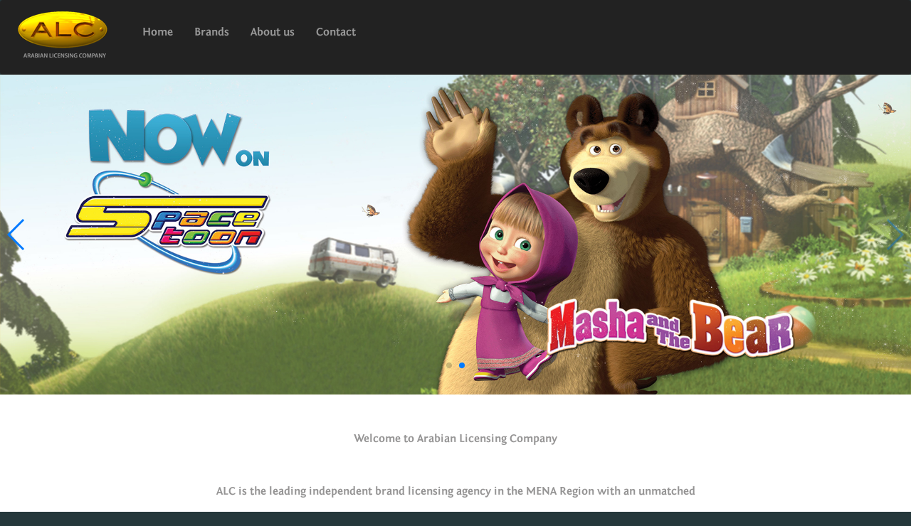

--- FILE ---
content_type: text/html; charset=utf-8
request_url: http://alc-me.com/
body_size: 11131
content:
<!DOCTYPE html>
<html>
<head>

    <title>ALC</title>
    <script src="/js/jquery-1.9.1.min.js"></script>
    <link href="/css/bootstrap.min.css" rel="stylesheet" />
    <script src="/js/bootstrap.min.js"></script>
    


    <link href="/css/style.css" rel="stylesheet" />
</head>
<body>



    <nav class="navbar navbar-inverse" style="margin-bottom: 0px;">
        <div class="container-fluid">
            <!-- Brand and toggle get grouped for better mobile display -->
            <div class="navbar-header">
                <button class="navbar-toggle" data-target=".navbar-responsive-collapse" data-toggle="collapse" type="button">

                    <span class="icon-bar"></span>
                    <span class="icon-bar"></span>
                    <span class="icon-bar"></span>
                </button>
                <a class="navbar-brand logo-als" href="#">
                    <img src="/Images/Logo.png" />
                </a>
            </div>

            <div class="nav-collapse collapse navbar-responsive-collapse">
                <ul class="nav navbar-nav">
                    <li>
                        <a href="/">Home</a>
                    </li>
                    <li>
                        <a href="/Home/Brands">Brands</a>
                    </li>
                    <li>
                        <a href="/Home/About">About us</a>
                    </li>
                    <li>
                        <a href="/Home/Contact">Contact</a>

                    </li>
                </ul>
            </div><!-- /.container-fluid -->
        </div>
    </nav>




    <div id="bg">
        

<link href="/css/swiper.min.css" rel="stylesheet" />



<!--  styles -->
<style>
    .swiper-container {
       
        width: 100%;
        height: 100%;
      
    }
        .swiper-container img {
        width:100%;
        height:450px;
        }

    .swiper-slide {
        text-align: center;
        font-size: 18px;
        background: #fff;
        /* Center slide text vertically */
        display: -webkit-box;
        display: -ms-flexbox;
        display: -webkit-flex;
        display: flex;
        -webkit-box-pack: center;
        -ms-flex-pack: center;
        -webkit-justify-content: center;
        justify-content: center;
        -webkit-box-align: center;
        -ms-flex-align: center;
        -webkit-align-items: center;
        align-items: center;
    }
</style>


<!-- Swiper -->
<div class="swiper-container">
    <div class="swiper-wrapper">
        <div class="swiper-slide">
            <img src="/Images/img_1.jpg" width="100%" height="auto" />
        </div>
        <div class="swiper-slide">
            <img src="/Images/img_2.jpg" width="100%" height="auto" />
        </div>

    </div>
    <!-- Add Pagination -->
    <div class="swiper-pagination"></div>
    <!-- Add Arrows -->
    <div class="swiper-button-next"></div>
    <div class="swiper-button-prev"></div>
</div>
<script src="/js/custom.js"></script>
<script src="/js/superfish.js"></script>

<section class="home-block et-odd et-animated">
    <div class="container">
        <header>
            
            <paragraph>
                <p>Welcome to Arabian Licensing Company</p>

                <p>ALC is the leading independent brand licensing agency in the MENA Region with an unmatched</p>

                <p>
                    30-year track record who first introduced the licensing business in MENA.
                </p>

                <p>
                    With popular brand licensing agents providing local coverage and expertise through a single
                </p>

                <p>
                    globally coordinated organization. ALC  provides a unique one-stop-solution
                </p>

                <p> for our licensing clients.</p>
</paragraph>
        </header>

        <div id="et-testimonials">
            <div id="all-testimonials">
                <div class="et-home-testimonial">
                    <blockquote>
                        <p>“ Masha and the Bear ”</p>
                    </blockquote>
                </div>

                <div class="et-home-testimonial">
                    <blockquote>
                        <p>“ Bilal Movie ”</p>
                    </blockquote>
                </div>

                <div class="et-home-testimonial">
                    <blockquote>
                        <p>“ Candy Crush ”</p>
                    </blockquote>
                </div>

                <div class="et-home-testimonial">
                    <blockquote>
                        <p>“ Sesame Street ”</p>
                    </blockquote>
                </div>

                <div class="et-home-testimonial">
                    <blockquote>
                        <p>“ Alvinnn!!! ”</p>
                    </blockquote>
                </div>

                <div class="et-home-testimonial">
                    <blockquote>
                        <p>“ The Mojicons ”</p>
                    </blockquote>
                </div>

                <div class="et-home-testimonial">
                    <blockquote>
                        <p>“ Cut the Rope ”</p>
                    </blockquote>
                </div>

                <div class="et-home-testimonial">
                    <blockquote>
                        <p>“ Iftah Ya Simsim ”</p>
                    </blockquote>
                </div>
                <div class="et-home-testimonial">
                    <blockquote>
                        <p>“ Pocoyo ”</p>
                    </blockquote>
                </div>
                <div class="et-home-testimonial">
                    <blockquote>
                        <p>“ Little Charmers ”</p>
                    </blockquote>
                </div>
                <div class="et-home-testimonial">
                    <blockquote>
                        <p>“ MIA ”</p>
                    </blockquote>
                </div>
                <div class="et-home-testimonial">
                    <blockquote>
                        <p>“ Inuzuma ”</p>
                    </blockquote>
                </div>
                <div class="et-home-testimonial">
                    <blockquote>
                        <p>“ D6 ”</p>
                    </blockquote>
                </div>
                <div class="et-home-testimonial">
                    <blockquote>
                        <p>“ The Fixies ”</p>
                    </blockquote>
                </div>
                <div class="et-home-testimonial">
                    <blockquote>
                        <p>“ Yo Kai Watch ”</p>
                    </blockquote>
                </div>
                <div class="et-home-testimonial">
                    <blockquote>
                        <p>“ Power rangers ”</p>
                    </blockquote>
                </div>
                <div class="et-home-testimonial">
                    <blockquote>
                        <p>“ Naruto SD ”</p>
                    </blockquote>
                </div>
                <div class="et-home-testimonial">
                    <blockquote>
                        <p>“ LBX ”</p>
                    </blockquote>
                </div>
            </div> <!-- #all-testimonials -->

            <ul id="testimonials-authors" class="clearfix">

                <li style="transition-delay: 0s;">
                    <img src="/Images/img_con_1.jpg" alt="">
                </li>
                <li style="transition-delay: 0.9s;">
                    <img src="/Images/img_con_2.jpg" alt="">
                </li>
                <li style="transition-delay: 1.2s;">
                    <img src="/Images/img_con_3.jpg" alt="">
                </li>
                <li style="transition-delay: 1.5s;">
                    <img src="/Images/img_con_4.jpg" alt="">
                </li>
                <li style="transition-delay: 1.8s;">
                    <img src="/Images/img_con_5.jpg" alt="">
                </li>
                <li style="transition-delay: 2.1s;">
                    <img src="/Images/img_con_6.jpg" alt="">
                </li>
                <li style="transition-delay: 2.4s;">
                    <img src="/Images/img_con_7.jpg" alt="">
                    
                </li>
                <li style="transition-delay: 2.7s;">
                    <img src="/Images/img_con_8.jpg" alt="">
                </li>
                <li style="transition-delay: 2.7s;">
                    <img src="/Images/img_con_9.jpg" alt="">
                </li>
                <li style="transition-delay: 2.7s;">
                    <img src="/Images/img_con_10.jpg" alt="">
                </li>
                <li style="transition-delay: 2.7s;">
                    <img src="/Images/img_con_11.jpg" alt="">
                </li>
                <li style="transition-delay: 2.7s;">
                    <img src="/Images/img_con_12.jpg" alt="">
                </li>
                <li style="transition-delay: 2.7s;">
                    <img src="/Images/img_con_13.jpg" alt="">
                </li>
                <li style="transition-delay: 2.7s;">
                    <img src="/Images/img_con_14.jpg" alt="">
                </li>
                <li style="transition-delay: 2.7s;">
                    <img src="/Images/img_con_15.jpg" alt="">
                </li>
                <li style="transition-delay: 2.7s;">
                    <img src="/Images/img_con_16.jpg" alt="">
                </li>
                <li style="transition-delay: 2.7s;">
                    <img src="/Images/img_con_17.jpg" alt="">
                </li>
                <li style="transition-delay: 2.7s;">
                    <img src="/Images/img_con_18.jpg" alt="">
                </li>
            </ul>
        </div> <!-- #et-testimonials -->
    </div> <!-- .container -->
</section>




<script src="/js/swiper.min.js"></script>
<!-- Initialize Swiper -->
<script>
    var swiper = new Swiper('.swiper-container', {
        pagination: '.swiper-pagination',
        nextButton: '.swiper-button-next',
        prevButton: '.swiper-button-prev',
        paginationClickable: true,
        spaceBetween: 30,
        centeredSlides: true,
        autoplay: 2500,
        autoplayDisableOnInteraction: false
    });
</script>
    </div>



    <footer id="footer2">

        <div class="logo"><img src="/Images/gnam.png" /></div>
        <div class="about"><p>Email: <a href="mailto:license@alc-me.com">license@alc-me.com</a></p></div>
        <div class="phone"> <p>phone: +971-4-3902666 </p></div>

    </footer>



</body>
</html>


--- FILE ---
content_type: text/css
request_url: http://alc-me.com/css/style.css
body_size: 39074
content:
@font-face {
    font-family: 'Fontin_Sans_B_45b';
    src: url('../fonts/Fontin_Sans_B_45b.otf') format('opentype');
}

body {
    margin: 0;
    padding: 0;
    /*font-family: "freight-sans-pro-n4","freight-sans-pro",sans-serif;*/
    font-family: 'Fontin_Sans_B_45b';
    font-style: normal;
    font-weight: 100;
    font-size: 20px;
    line-height: 3;
    color: #777;
}

#logo {
    margin: auto;
    width: 100px;
    height: auto;
}

.logo-als img {
    position: static;
    width: 150px;
    height: auto;
}


#bg {
    min-height: 750px;
    background-color: #fff;
}

.Space {
    margin-top: 35px;
}



html, body, div, span, applet, object, iframe,
h1, h2, h3, h4, h5, h6, p, blockquote, pre,
a, abbr, acronym, address, big, cite, code,
del, dfn, em, font, img, ins, kbd, q, s, samp,
small, strike, strong, sub, sup, tt, var,
b, u, i, center,
dl, dt, dd, ol, ul, li,
fieldset, form, label, legend {
    margin: 0;
    padding: 0;
    border: 0;
    outline: 0;
    font-size: 100%;
    line-height: 4;
    vertical-align: baseline;
    background: transparent;
}

li {
    margin-top: 20px;
}

ol, ul {
    list-style: none;
}

blockquote, q {
    quotes: none;
}

    blockquote:before, blockquote:after, q:before, q:after {
        content: '';
        content: none;
    }

/* remember to define focus styles! */
:focus {
    outline: 0;
}

/* remember to highlight inserts somehow! */
ins {
    text-decoration: none;
}

del {
    text-decoration: line-through;
}

/* tables still need 'cellspacing="0"' in the markup */
table {
    border-collapse: collapse;
    border-spacing: 0;
}

article, aside, header, hgroup, nav, section {
    display: block;
}

/*------------------------------------------------*/
/*-----------------[BASIC STYLES]-----------------*/
/*------------------------------------------------*/

html {
    -webkit-font-smoothing: antialiased;
}

body {
    color: #959494;
    background-color: #25383b;
    font-weight: 300;
}

body, input, textarea {
    font-size: 16px;
}

body, input, textarea {
    /*font-family: 'Open Sans', Arial, sans-serif;*/
    font-family: 'Fontin_Sans_B_45b';
}

#top-area h1, .et-description h2, .et-home-testimonial blockquote p, .description h2, .alt-description h2, blockquote p, #comments, #reply-title, #et-logo {
    /*font-family: 'Raleway', Arial, sans-serif;*/
    font-family: 'Fontin_Sans_B_45b';
}

img {
    max-width: 100%;
    height: auto;
}

#ie8 img {
    width: auto;
}

embed, iframe, object, video {
    max-width: 100%;
}

a {
    text-decoration: none;
    color: #4bb6f5;
}

    a:hover {
        text-decoration: underline;
    }

.clear {
    clear: both;
}

.ui-tabs-hide {
    display: none;
}

br.clear {
    margin: 0px;
    padding: 0px;
}

h1, h2, h3, h4, h5, h6 {
    font-family: 'Fontin_Sans_B_45b';
    padding-bottom: 5px;
    color: #333;
    font-weight: normal;
}

    h1 a, h2 a, h3 a, h4 a, h5 a, h6 a {
        color: inherit;
    }

h1 {
    font-size: 30px;
}

h2 {
    font-size: 36px;
}

h3 {
    font-size: 22px;
}

h4 {
    font-size: 18px;
}

h5 {
    font-size: 16px;
}

h6 {
    font-size: 14px;
}

p {
    padding-bottom: 10px;
}

strong {
    font-weight: bold;
    color: #1c1c1c;
}

cite, em, i {
    font-style: italic;
}

pre, code {
    /*font-family: Courier New, monospace;*/
    font-family: 'Fontin_Sans_B_45b';
    margin-bottom: 10px;
}

ins {
    text-decoration: none;
}

sup, sub {
    height: 0;
    position: relative;
    vertical-align: baseline;
}

sup {
    bottom: 0.8em;
}

sub {
    top: 0.3em;
}

dl {
    margin: 0 0 1.5em 0;
}

    dl dt {
        font-weight: bold;
    }

dd {
    margin-left: 1.5em;
}

blockquote p {
    padding-bottom: 0px;
}

input[type=text], input.text, input.title, textarea, select {
    background-color: #fff;
    border: 1px solid #bbb;
    padding: 2px;
    color: #4e4e4e;
}

    input[type=text]:focus, input.text:focus, input.title:focus, textarea:focus, select:focus {
        border-color: #2D3940;
        color: #3e3e3e;
    }

input[type=text], input.text, input.title, textarea, select {
    margin: 0.5em 0;
}

textarea {
    padding: 4px;
}

img#about-image {
    float: left;
    margin: 3px 8px 8px 0px;
}

.clearfix:after {
    visibility: hidden;
    display: block;
    font-size: 0;
    content: " ";
    clear: both;
    height: 0;
}

* html .clearfix {
    zoom: 1;
}
/* IE6 */
*:first-child + html .clearfix {
    zoom: 1;
}
/* IE7 */

/*------------------------------------------------*/
/*---------------[MAIN LAYOUT INFO]---------------*/
/*------------------------------------------------*/

@-webkit-keyframes fadeIn {
    0% {
        opacity: 0;
    }

    100% {
        opacity: 1;
    }
}

@-moz-keyframes fadeIn {
    0% {
        opacity: 0;
    }

    100% {
        opacity: 1;
    }
}

@-o-keyframes fadeIn {
    0% {
        opacity: 0;
    }

    100% {
        opacity: 1;
    }
}

@keyframes fadeIn {
    0% {
        opacity: 0;
    }

    100% {
        opacity: 1;
    }
}

@-webkit-keyframes fadeInUp_custom {
    0% {
        opacity: 0;
        -webkit-transform: translateY(270px);
    }

    100% {
        opacity: 1;
        -webkit-transform: translateY(0);
    }
}

@-moz-keyframes fadeInUp_custom {
    0% {
        opacity: 0;
        -moz-transform: translateY(270px);
    }

    100% {
        opacity: 1;
        -moz-transform: translateY(0);
    }
}

@-o-keyframes fadeInUp_custom {
    0% {
        opacity: 0;
        -o-transform: translateY(270px);
    }

    100% {
        opacity: 1;
        -o-transform: translateY(0);
    }
}

@keyframes fadeInUp_custom {
    0% {
        opacity: 0;
        transform: translateY(270px);
    }

    100% {
        opacity: 1;
        transform: translateY(0);
    }
}

#top-menu {
    -webkit-box-shadow: 0 1px 0 rgba(255, 255, 255, 0.2);
    -moz-box-shadow: 0 1px 0 rgba(255, 255, 255, 0.2);
    box-shadow: 0 1px 0 rgba(255, 255, 255, 0.2);
    position: relative;
    background: #25383b;
}

.container {
    text-align: left;
    margin: 0 auto;
    width: 1024px;
    position: relative;
}

#top-menu .container {
    padding: 32px 0 0;
}

#main-header .container, .container {
    text-align: center;
}

#top-menu li {
    display: inline-block;
}

#top-menu a {
    color: #fff;
    text-decoration: none;
    padding: 0 12px;
    display: block;
}

#top-menu nav a:hover, .description h2 a:hover {
    color: rgba(255, 255, 255, 0.9);
}

#top-menu li.current-menu-item > a {
    font-weight: 800;
}

#top-menu ul.nav > li > a {
    padding-bottom: 32px;
}

#top-area {
    padding: 127px 0 68px;
}

body.home #top-area {
    padding: 130px 0 141px;
}

#top-area h1 {
    margin-bottom: 21px;
    font-weight: 100;
    font-size: 100px;
    color: #fff;
}

    #top-area h1 a {
        text-decoration: none;
    }

.tagline {
    font-size: 24px;
    color: #fff;
    font-weight: 800;
    text-transform: uppercase;
    padding: 17px 32px 19px;
    background-color: #c24c4c;
    margin: 0 auto 60px;
    display: inline-block;
}

    .tagline a {
        color: inherit;
    }

        .tagline a:hover {
            color: rgba(255,255,255,0.9);
            text-decoration: none;
        }

a.action-button {
    padding: 25px 33px;
    font-size: 30px;
    color: #fff;
    display: inline-block;
    background-color: #25383b;
    text-decoration: none;
    -webkit-border-radius: 6px;
    -moz-border-radius: 6px;
    border-radius: 6px;
}

    a.action-button:hover, a.more:hover, .comment-reply-link:hover {
        color: rgba(255, 255, 255, 0.9);
    }

.home-block {
    padding-top: 30px;
    background-color: #fff;
}

.et-even {
    background-color: #fafafa;
    border-top: 1px solid #e6e6e6;
    border-bottom: 1px solid #e6e6e6;
    -webkit-box-shadow: inset 0 0 6px rgba(0, 0, 0, 0.03);
    -moz-box-shadow: inset 0 0 6px rgba(0, 0, 0, 0.03);
    box-shadow: inset 0 0 6px rgba(0, 0, 0, 0.03);
}

.home-block header {
    text-align: center;
    margin-bottom: 53px;
}

    .home-block header h1, .et-description h2 a, .et-home-testimonial blockquote p, .title h3 {
        color: #333;
    }

    .home-block header h2 {
        font-size: 18px;
        font-weight: 400;
        color: #959494;
    }

#et-projects li {
    position: relative;
}

.project-description {
    position: absolute;
    top: 0;
    left: 0;
    background-color: rgba(45,67,70,0.9);
    width: 100%;
    height: 100%;
    text-align: center;
    opacity: 0;
}

    .project-description h3 {
        margin-top: 80px;
        font-weight: 800;
        font-size: 18px;
        color: #fff;
    }

    .project-description a {
        color: inherit;
    }

        .project-description a:hover {
            text-decoration: none;
            color: rgba(255,255,255,0.9);
        }

    .project-description .meta-info {
        color: #94a1a3;
        font-weight: 300;
        font-size: 16px;
    }

.et-zoom {
    -moz-border-radius: 42px;
    -webkit-border-radius: 42px;
    border-radius: 42px;
    background: #c24c4c url(images/zoom-icon.png) no-repeat 11px 10px;
    text-indent: -9999px;
    display: inline-block;
    width: 42px;
    height: 42px;
}

#testimonials-authors img {
    height: 96px;
    width: 96px;
    margin:10px;
    border:solid 1px #e1e1e1;
}

#et-projects li, #testimonials-authors li, .team-member {
    float: left;
}

#et-projects li, #testimonials-authors li {
}

.et-main-image {
    float: left;
    margin-right: 80px;
}

.et-description {
    float: right;
    width: 340px;
    padding-top: 115px;
}

    .et-description h2, .et-home-testimonial blockquote p {
        font-size: 48px;
        font-weight: 100;
    }

        .et-description h2 a {
            text-decoration: none;
        }

            .et-description h2 a:hover {
                color: #959494;
            }

    .et-description p {
        padding-bottom: 28px;
    }


#et-testimonials, #team-members {
    padding-bottom: 120px;
}

#et-testimonials {
    margin-top: -10px;
}

#all-testimonials {
    margin-bottom: 60px;
}

body.home #team-members {
    padding-bottom: 30px;
}

body.home .team-member {
    margin-bottom: 90px;
}

.team-member.no-image {
    padding-top: 30px;
}

.et-home-testimonial {
    display: none;
}

    .et-home-testimonial:first-child {
        display: block;
    }

#team-members {
    padding-top: 67px;
}

.et-home-testimonial blockquote p {
    text-align: center;
}

.team-member {
    width: 207px;
    margin-right: 79px;
    position: relative;
    background-color: #fff;
    -webkit-box-shadow: 0 1px 2px rgba(0, 0, 0, 0.04);
    -moz-box-shadow: 0 1px 2px rgba(0, 0, 0, 0.04);
    box-shadow: 0 1px 2px rgba(0, 0, 0, 0.04);
    border: 1px solid #e9e5e5;
    padding: 95px 29px 30px;
}

    .team-member .title {
        text-align: center;
        margin-bottom: 25px;
    }

.title h3 {
    font-weight: 800;
    font-size: 16px;
}

.member-image {
    left: 65px;
    position: absolute;
    top: -67px;
    border: 1px solid #c9c9c9;
    background-color: #fff;
    padding: 5px;
    display: block;
    -webkit-box-shadow: 0 1px 3px rgba(0, 0, 0, 0.1);
    -moz-box-shadow: 0 1px 3px rgba(0, 0, 0, 0.1);
    box-shadow: 0 1px 3px rgba(0, 0, 0, 0.1);
}

.member-image, .avatar {
    -webkit-border-radius: 60px;
    -moz-border-radius: 60px;
    border-radius: 60px;
    display: block;
}

    .member-image:before {
        content: '';
        position: absolute;
        top: 5px;
        left: 5px;
        width: 121px;
        height: 121px;
        -webkit-border-radius: 60px;
        -moz-border-radius: 60px;
        border-radius: 60px;
        -moz-box-shadow: inset 0 2px 4px rgba(0,0,0,0.3);
        -webkit-box-shadow: inset 0 2px 4px rgba(0,0,0,0.3);
        box-shadow: inset 0 2px 4px rgba(0,0,0,0.3);
    }

.skills li {
    position: relative;
    background-color: #41575a;
    -moz-box-shadow: inset 0 0 10px rgba(0,0,0,0.3);
    -webkit-box-shadow: inset 0 0 10px rgba(0,0,0,0.3);
    box-shadow: inset 0 0 10px rgba(0,0,0,0.3);
    padding: 14px 58px 14px 14px;
    -moz-border-radius: 5px;
    -webkit-border-radius: 5px;
    border-radius: 5px;
    color: #fff;
    overflow: hidden;
    margin-bottom: 10px;
}

.skill-amount {
    position: absolute;
    top: 0;
    left: 0;
    width: 0;
    height: 100%;
    background: #c24c4c;
}

.skill-title {
    position: relative;
}

.skill-number {
    position: absolute;
    top: 14px;
    right: 14px;
}


#top-area h1.title {
    margin-bottom: 27px;
    font-weight: 100;
    font-size: 60px;
    color: #fff;
}

#content-area {
    background-color: #fff;
    padding: 60px 0 120px;
}

#main-area {
    float: left;
    margin-right: 60px;
    width: 640px;
}

.entry {
    margin-bottom: 60px;
}

.thumbnail, .alt-description {
    position: relative;
    margin-bottom: 32px;
}

    .thumbnail:before {
        position: absolute;
        -moz-box-shadow: inset 0 0 8px rgba(0, 0, 0, 0.5);
        -webkit-box-shadow: inset 0 0 8px rgba(0, 0, 0, 0.5);
        box-shadow: inset 0 0 8px rgba(0, 0, 0, 0.5);
        content: "";
        top: 0;
        left: 0;
        width: 100%;
        height: 100%;
    }

.description {
    position: absolute;
    content: "";
    bottom: 0;
    left: 0;
}

    .description h2, .alt-description h2 {
        font-weight: 100;
        font-size: 36px;
        background-color: #25383b;
        padding: 21px 30px 18px 52px;
        display: inline-block;
    }

.alt-description h2 {
    padding-left: 30px;
}

    .description h2 a, .alt-description h2 a {
        color: #fff;
        text-decoration: none;
    }

.description p.meta-info, .alt-description p.meta-info {
    font-weight: 800;
    font-size: 18px;
    color: #fff;
    background-color: #c24d4d;
    padding: 11px 25px 12px 52px;
    margin-right: 17px;
    display: inline-block;
}

.alt-description p.meta-info {
    padding-left: 25px;
}

.meta-info a {
    color: inherit;
}

    .meta-info a:hover {
        color: rgba(255,255,255,0.9);
        text-decoration: none;
    }

body.archive .member-image {
    opacity: 1;
}

.member-image.small {
    left: -33px;
    bottom: 10px;
    top: auto;
    padding: 4px;
    border: none;
    -webkit-box-shadow: 0 1px 3px rgba(0, 0, 0, 0.2);
    -moz-box-shadow: 0 1px 3px rgba(0, 0, 0, 0.2);
    box-shadow: 0 1px 3px rgba(0, 0, 0, 0.2);
}

    .member-image.small:before {
        width: 60px;
        height: 60px;
        -moz-box-shadow: inset 0 0 4px rgba(0, 0, 0, 0.5);
        -webkit-box-shadow: inset 0 0 4px rgba(0, 0, 0, 0.5);
        box-shadow: inset 0 0 4px rgba(0, 0, 0, 0.5);
    }

.entry p {
    color: #333;
}

.entry blockquote {
    border-left: 7px solid #C24C4C;
    margin: 16px 0 36px;
}

blockquote p {
    font-size: 28px;
    padding-left: 30px;
    font-weight: 100;
}

.entry .read-more {
    float: right;
    text-decoration: none;
    color: #333;
    font-weight: 800;
    padding-top: 15px;
}

    .entry .read-more:hover {
        color: #959494;
    }

#top-area h1, .tagline, .action-button, .home-block header, #et-projects li, .project-description, .project-description h3, .project-description .meta-info, .project-description .et-zoom, .member-image, #testimonials-authors li.active-testimonial, .et-main-image, .et-description, .et-arrow-prev, .et-arrow-next {
    -webkit-backface-visibility: hidden;
    -moz-backface-visibility: hidden;
    -o-backface-visibility: hidden;
    backface-visibility: hidden;
    -webkit-transform: translate3d(0,0,0);
}

    .et-scroll-animations #top-area h1, .et-scroll-animations #top-area .tagline, .et-scroll-animations #top-area .action-button, .et-scroll-animations .home-block header, .et-scroll-animations #et-projects li, .project-description, .project-description h3, .project-description .meta-info, .project-description .et-zoom, .et-scroll-animations .member-image, .skill-amount, .et-scroll-animations .et-home-testimonial, .et-scroll-animations #testimonials-authors li, .et-arrow-prev, .et-arrow-next {
        opacity: 0;
        -moz-transition: all 0.7s ease-in-out;
        -webkit-transition: all 0.7s ease-in-out;
        transition: all 0.7s ease-in-out;
    }

.project-description, #testimonials-authors li.active-testimonial {
    -moz-transition-duration: .4s;
    -webkit-transition-duration: .4s;
    transition-duration: .4s;
}

    .project-description h3, .project-description .meta-info, .project-description .et-zoom {
        -moz-transition-duration: .5s;
        -webkit-transition-duration: .5s;
        transition-duration: .5s;
    }

.et-scroll-animations #top-area h1 {
    -webkit-transition-delay: 0s;
    -moz-transition-delay: 0s;
    -o-transition-delay: 0s;
    -ms-transition-delay: 0s;
    transition-delay: 0s;
}

.et-scroll-animations #top-area .tagline {
    -webkit-transition-delay: .4s;
    -moz-transition-delay: .4s;
    -o-transition-delay: .4s;
    -ms-transition-delay: .4s;
    transition-delay: .4s;
}

.et-scroll-animations #top-area .action-button {
    -webkit-transition-delay: .8s;
    -moz-transition-delay: .8s;
    -o-transition-delay: .8s;
    -ms-transition-delay: .8s;
    transition-delay: .8s;
}

.et-scroll-animations #top-area.et-animated h1, .et-scroll-animations #top-area.et-animated .tagline, .et-scroll-animations #top-area.et-animated .action-button, .et-scroll-animations .home-block.et-animated header, .et-scroll-animations .et-animated #et-projects li, .et-scroll-animations #et-projects.et-animated li, #et-projects li:hover .project-description, #et-projects li:hover h3, #et-projects li:hover .meta-info, #et-projects li:hover .et-zoom, .et-scroll-animations .et-animated .member-image, .skill-amount, .et-scroll-animations .et-animated .et-home-testimonial, .et-scroll-animations .et-animated #testimonials-authors li {
    opacity: 1;
}

.et-scroll-animations .home-block header, .project-description .et-zoom {
    -webkit-transform: translateY(20px);
    -moz-transform: translateY(20px);
    transform: translateY(20px);
}

.project-description h3, .project-description .meta-info, .et-scroll-animations .member-image {
    -webkit-transform: translateY(-20px);
    -moz-transform: translateY(-20px);
    transform: translateY(-20px);
}

.et-scroll-animations .home-block.et-animated header, #et-projects li:hover h3, #et-projects li:hover .meta-info, #et-projects li:hover .et-zoom, .et-scroll-animations .et-animated .member-image {
    -webkit-transform: translateY(0);
    -moz-transform: translateY(0);
    transform: translateY(0);
}

.et-scroll-animations .et-active-slide, .et-scroll-animations .et-slide.et-active-slide:first-child {
    display: none;
}

.et-scroll-animations .et-animated .et-active-slide {
    display: block;
}

.et-scroll-animations #et-slides {
    opacity: 0;
}

.et-scroll-animations .et-animated #et-slides {
    opacity: 1;
}

#testimonials-authors li.active-testimonial {
    opacity: 0.5 !important;
    -moz-box-shadow: 0 2px 10px rgba(0,0,0,0.2);
    -webkit-box-shadow: 0 2px 10px rgba(0,0,0,0.2);
    box-shadow: 0 2px 10px rgba(0,0,0,0.2);
    -webkit-transform: translateY(-15px);
    -moz-transform: translateY(-15px);
    transform: translateY(-15px);
}

#slider {
    overflow: hidden;
}

.et-slide {
    display: none;
    width: 100%;
    float: left;
    margin-right: -100%;
    position: relative;
    display: none;
    -webkit-transform: translate3d(0,0,0);
    min-height: 480px;
}

    .et-slide:first-child {
        display: block;
    }

    .et-slide.et-active-slide .et-main-image {
        -webkit-animation-duration: .7s;
        -webkit-animation-delay: .4s;
        -webkit-animation-timing-function: ease-in-out;
        -webkit-animation-fill-mode: both;
        -moz-animation-duration: .7s;
        -moz-animation-delay: .4s;
        -moz-animation-timing-function: ease-in-out;
        -moz-animation-fill-mode: both;
        -o-animation-duration: .7s;
        -o-animation-delay: .4s;
        -o-animation-timing-function: ease-in-out;
        -o-animation-fill-mode: both;
        -ms-animation-duration: .7s;
        -ms-animation-delay: .4s;
        -ms-animation-timing-function: ease-in-out;
        -ms-animation-fill-mode: both;
        animation-duration: .7s;
        animation-delay: .4s;
        animation-timing-function: ease-in-out;
        animation-fill-mode: both;
        -webkit-animation-name: fadeInUp_custom;
        -moz-animation-name: fadeInUp_custom;
        -o-animation-name: fadeInUp_custom;
        -ms-animation-name: fadeInUp_custom;
        animation-name: fadeInUp_custom;
    }

    .et-slide.et-active-slide .et-description {
        -webkit-animation-duration: .7s;
        -webkit-animation-delay: .9s;
        -webkit-animation-timing-function: ease-in-out;
        -webkit-animation-fill-mode: both;
        -moz-animation-duration: .7s;
        -moz-animation-delay: .9s;
        -moz-animation-timing-function: ease-in-out;
        -moz-animation-fill-mode: both;
        -o-animation-duration: .7s;
        -o-animation-delay: .9s;
        -o-animation-timing-function: ease-in-out;
        -o-animation-fill-mode: both;
        -ms-animation-duration: .7s;
        -ms-animation-delay: .9s;
        -ms-animation-timing-function: ease-in-out;
        -ms-animation-fill-mode: both;
        animation-duration: .7s;
        animation-delay: .9s;
        animation-timing-function: ease-in-out;
        animation-fill-mode: both;
        -webkit-animation-name: fadeIn;
        -moz-animation-name: fadeIn;
        -ms-animation-name: fadeIn;
        -o-animation-name: fadeIn;
        animation-name: fadeIn;
    }

.et-slider-arrows a {
    display: block;
    opacity: 0;
    width: 17px;
    height: 27px;
    position: absolute;
    top: 50%;
    margin-top: -14px;
    text-indent: -9999px;
    -moz-transition-duration: .3s;
    -webkit-transition-duration: .3s;
    transition-duration: .3s;
}

.et-arrow-prev {
    left: -80px;
    background: url(images/left-arrow.png) no-repeat;
}

.et-arrow-next {
    right: -80px;
    background: url(images/right-arrow.png) no-repeat;
}

.et-slider-area:hover .et-slider-arrows a {
    opacity: 1;
}

.et-slider-area:hover .et-arrow-prev {
    left: -60px;
}

.et-slider-area:hover .et-arrow-next {
    right: -60px;
}

#top-menu.et-fixed {
    position: fixed;
    top: 0;
    left: 0;
    width: 100%;
    z-index: 1000;
    -webkit-box-shadow: none;
    -moz-box-shadow: none;
    box-shadow: none;
}

.page-template-page-template-team-php #content-area {
    padding: 60px 0 0;
}

.page-template-page-template-team-php #team-members {
    padding-bottom: 0;
}

.page-template-page-template-team-php .team-member {
    margin-right: 0;
    width: 100%;
    padding: 0;
    margin-bottom: 125px;
}

.team-member-inner {
    padding: 42px 29px 30px;
}

.member-skills {
    float: left;
    width: 207px;
    margin-right: 50px;
}

.page-template-page-template-team-php .skills {
    padding-top: 44px;
}

    .page-template-page-template-team-php .skills.no-image {
        padding-top: 0;
    }

.member-info {
    float: right;
    width: 630px;
}

    .member-info .entry {
        margin-bottom: 0;
    }

.page-template-page-template-team-php .member-info .title {
    margin-bottom: 14px;
    text-align: left;
}

.page-template-page-template-team-php .title h3, .page-template-page-template-team-php .title span {
    font-size: 24px;
}

.page-template-page-template-team-php .title h3 {
    display: inline;
}

#top-area {
    background-position: top center;
    background-repeat: no-repeat;
    -moz-background-size: cover;
    -webkit-background-size: cover;
    background-size: cover;
    background-attachment: fixed;
}

.et-ios #top-area {
    background-attachment: scroll;
}

.fullwidth #main-area {
    float: none;
    margin-right: 0;
    width: 100%;
}

#main-area #team-members {
    padding: 65px 0 0;
}

.et-main-project-thumb {
    margin-bottom: 55px;
}

#comment-section.nocomments {
    margin-top: -93px;
}

.entry table {
    border: 1px solid #eee;
    margin: 0 0 15px 0;
    text-align: left;
    width: 100%;
}

.entry tr th, .entry thead th {
    color: #555;
    font-weight: bold;
    padding: 9px 24px;
}

.entry tr td {
    border-top: 1px solid #eee;
    padding: 6px 24px;
}


.entry #et-projects {
    list-style: none;
    padding: 0;
    margin-top: 50px;
}

.entry .et-zoom {
    position: absolute;
    top: 50%;
    left: 50%;
    margin: -21px 0 0 -21px;
}

#content-area .home-block {
    padding-top: 0;
}


.last {
    margin-right: 0 !important;
}

h4.widgettitle {
    padding-bottom: 11px;
    color: #fff;
    font-weight: 800;
}

/*
    brand
*/

.brand {
    clear: both;
}

    .brand img {
        float: left;
        margin: 5px;
    }

    .brand h2 {
        margin-left: 350px;
    }

    .brand h4 {
        color: #959494;
        margin-top: 10px;
        margin-left: 350px;
        line-height: 3;
    }

hr {
    margin: 20px 0;
    clear: both;
}



#footer2 {
     width: auto;
  
   
}

    #footer2 .logo {
        float: left;
        margin-left: 20px;
    }

    #footer2 .about {
        position:absolute;
        float: left;
        margin-top:30px;
        margin-left:-50px;
        left:50%
    }

    #footer2 .phone {
        position: absolute;
        float: left;
        margin-top: 30px;
        right: 20px;
    }



@media only screen and ( max-width: 767px ) {
    .brand {
        clear: none;
    }

        .brand img {
            float: none;
            text-align: center;
        }

        .brand h2 {
            margin: 0;
            clear: both;
        }

        .brand h4 {
            margin: 0;
            clear: both;
        }

    hr {
        margin: 50px 0;
    }

    #footer2 {
   
    text-align: center;
   
    }

    #footer2 .logo {
        float: none;
        margin-left: 0;
         
    }

    #footer2 .about {
      margin-top:-30px;
       position:static;
  margin-left:5px;
        float: none;
 
       
    }

    #footer2 .phone {
       
         width:auto;
       position:static;
        float: none;
        margin:0;
        right: 0;
         
    }

    .container, .et-description {
        width: 440px;
    }

    #top-menu nav, .et-main-image {
        display: none;
    }

    #top-area h1 {
        font-size: 72px;
        margin-bottom: 25px;
    }

    .tagline {
        font-size: 16px;
        padding: 18px;
        margin: 0 auto 43px;
        display: block;
    }

    a.action-button {
        font-size: 24px;
        padding: 18px 28px;
    }

    #et-projects li {
        width: 220px;
    }

    .project-description h3 {
        margin-top: 75px;
    }

    .et-slide {
        min-height: 300px;
    }

    .et-description {
        float: none;
        padding-top: 0;
        text-align: center;
    }

        .et-description h2 {
            font-size: 30px;
        }

    .et-home-testimonial blockquote p {
        font-size: 36px;
    }

    .et-description p {
        padding-bottom: 22px;
    }

    #testimonials-authors li img {
        width: 88px;
    }

    .team-member {
        margin-right: 40px;
        padding: 95px 19px 30px;
        width: 160px;
    }

        .team-member:nth-child(2n) {
            margin-right: 0;
        }

        .team-member:nth-child(2n+1) {
            clear: both;
        }

        .team-member .title {
            margin-bottom: 21px;
        }

    .member-image {
        left: 33px;
    }

    #content-area {
        padding: 60px 0;
    }

    #main-area, #sidebar {
        width: 440px;
        float: none;
    }

    #main-area {
        margin-right: 0;
    }

    #content-area .wp-pagenavi {
        float: none;
        margin-bottom: 60px;
        text-align: right;
    }

    .description h2 {
        font-size: 30px;
        padding: 21px 24px 18px 48px;
    }

    .description p.meta-info {
        font-size: 16px;
        padding: 9px 18px 10px 48px;
    }

    #comment-wrap {
        padding-top: 33px;
    }

    .team-member-inner {
        padding: 42px 29px 30px;
    }

    .member-skills, .member-info {
        float: none;
        width: 382px;
    }

    .member-skills {
        margin: 0 0 47px;
    }

    .page-template-page-template-team-php .member-image {
        left: 152px;
    }

    .page-template-page-template-team-php .member-info .title {
        margin-bottom: 14px;
    }

    .page-template-page-template-team-php .title h3, .page-template-page-template-team-php .title span {
        font-size: 18px;
    }

    .commentlist .children {
        padding-left: 0;
    }

    #top-area {
        padding: 88px 0 35px;
    }

    body.home #top-area {
        padding: 62px 0 75px;
    }

    #top-menu .container {
        padding-bottom: 32px;
    }

    #et_mobile_nav_menu {
        display: block;
    }

    #top-menu .mobile_nav {
        position: relative;
        display: inline-block;
        color: #fff;
    }

    .mobile_nav > .et_mobile_arrow {
        display: block;
        background: url(images/mobile-arrow.png) no-repeat;
        width: 15px;
        height: 10px;
        position: absolute;
        top: 5px;
        right: -16px;
        -moz-transition: all 0.5s ease-in-out;
        -webkit-transition: all 0.5s ease-in-out;
        -o-transition: all 0.5s ease-in-out;
        transition: all 0.5s ease-in-out;
    }

    .mobile_nav.opened > .et_mobile_arrow {
        -moz-transform: rotate(-180deg);
        -webkit-transform: rotate(-180deg);
        -o-transform: rotate(-180deg);
        transform: rotate(-180deg);
    }

    .et_mobile_menu {
        position: absolute;
        top: 46px;
        left: -26px;
        text-align: left;
    }

    #top-menu .et_mobile_menu li {
        display: block;
    }

    #top-menu .et_mobile_menu ul {
        display: block !important;
        visibility: visible !important;
    }

        #top-menu .et_mobile_menu ul a {
            padding-left: 45px !important;
        }

        #top-menu .et_mobile_menu ul ul a {
            padding-left: 65px !important;
        }

        #top-menu .et_mobile_menu ul ul ul a {
            padding-left: 85px !important;
        }

    #et_contact_left, #et_contact_right {
        width: auto !important;
        float: none !important;
        margin-left: 0 !important;
    }

    .sitemap-col {
        float: none !important;
        width: auto !important;
    }

    .et_pt_gallery_entry {
        margin-left: 23px !important;
    }

    .et_pt_portfolio_item {
        margin-left: 170px !important;
    }

    .et_portfolio_small .et_pt_portfolio_item {
        width: auto !important;
        margin-bottom: 10px;
        margin-left: 17px !important;
    }

    .et_portfolio_small .et_pt_portfolio_entry {
        float: left;
        margin-right: 15px;
    }

    .et_portfolio_small .et_portfolio_more_icon, .et_portfolio_small .et_portfolio_zoom_icon {
        top: 30px !important;
    }

    .et_portfolio_small .et_portfolio_more_icon {
        left: 38px !important;
    }

    .et_portfolio_small .et_portfolio_zoom_icon {
        left: 77px !important;
    }

    .et_portfolio_small .et_pt_portfolio_item.et_pt_portfolio_item {
        margin-left: 44px !important;
    }

    #et_pt_portfolio_gallery.et_portfolio_large {
        margin-left: -23px !important;
    }

        #et_pt_portfolio_gallery.et_portfolio_large .et_pt_portfolio_item {
            margin-left: 21px !important;
            width: 404px !important;
        }

        #et_pt_portfolio_gallery.et_portfolio_large .et_portfolio_more_icon, #et_pt_portfolio_gallery.et_portfolio_large .et_portfolio_zoom_icon {
            top: 109px !important;
        }

        #et_pt_portfolio_gallery.et_portfolio_large .et_portfolio_more_icon {
            left: 155px !important;
        }

        #et_pt_portfolio_gallery.et_portfolio_large .et_portfolio_zoom_icon {
            left: 195px !important;
        }

    .et-fixed .et_mobile_menu {
        position: absolute;
        top: 46px;
        right: -22px;
        left: auto;
    }

    #et-logo {
        float: none;
        margin-bottom: 20px;
    }

    body.home #et-logo {
        float: left;
        margin-bottom: 0;
    }

    .et-scroll-animations #top-area h1, .et-scroll-animations #top-area .tagline, .et-scroll-animations #top-area .action-button, .et-scroll-animations .home-block header, .et-scroll-animations #et-projects li, .et-scroll-animations .member-image, .skill-amount, .et-scroll-animations .et-home-testimonial, .et-scroll-animations #testimonials-authors li {
        opacity: 1;
        -moz-transition: none;
        -webkit-transition: none;
        transition: none;
    }

    .et-scroll-animations .et-slide.et-active-slide:first-child {
        display: block;
    }
}

@media only screen and ( max-width: 479px ) {

    .container, .et-description {
        width: 280px;
    }

    #top-area {
        padding: 63px 0 22px;
    }

    body.home #top-area {
        padding: 70px 0 75px;
    }

    #top-menu nav, .et-main-image, .project-description .meta-info {
        display: none;
    }

    #top-area h1 {
        font-size: 60px;
        margin-bottom: 20px;
    }

    .tagline {
        font-size: 16px;
        padding: 18px;
        margin: 0 auto 31px;
    }

    a.action-button {
        font-size: 24px;
        padding: 18px 28px;
    }

    .home-block {
        padding-top: 78px;
    }

        .home-block header {
            margin-bottom: 35px;
        }

    #et-projects li {
        width: 140px;
    }

    .project-description h3 {
        margin-top: 34px;
        font-size: 14px;
        padding-bottom: 15px;
    }

    .et-slide {
        min-height: 300px;
    }

    .et-description {
        float: none;
        padding-top: 0;
        text-align: center;
    }

        .et-description h2 {
            font-size: 30px;
        }

    .et-home-testimonial blockquote p {
        font-size: 30px;
    }

    #all-testimonials {
        margin-bottom: 40px;
    }

    .et-description p {
        padding-bottom: 22px;
    }

    #testimonials-authors li img {
        width: 56px;
    }

    .team-member {
        margin-right: 0;
        width: 222px;
        float: none;
    }

    .member-image {
        left: 72px;
    }

    #content-area {
        padding: 60px 0 21px;
    }

    #main-area, #sidebar {
        width: 280px;
        float: none;
    }

    #main-area {
        margin-right: 0;
    }

    #content-area .wp-pagenavi {
        float: none;
        margin-bottom: 40px;
        text-align: center;
    }

    .entry {
        margin-bottom: 40px;
    }

    .thumbnail {
        margin-bottom: 19px;
    }

    .description {
        position: relative;
    }

        .description h2, .description p.meta-info {
            display: block;
            text-align: center;
        }

        .description h2 {
            font-size: 24px;
            padding: 18px 0;
        }

        .description p.meta-info {
            font-size: 14px;
            margin-right: 0;
            padding: 9px 0;
        }

    .member-image.small {
        display: none;
    }

    blockquote p {
        font-size: 18px;
    }

    #comment-wrap {
        padding-top: 7px;
    }

    .page-template-page-template-team-php #content-area {
        padding: 43px 0 0;
    }

    .page-template-page-template-team-php .team-member {
        margin-bottom: 80px;
    }

    .team-member-inner {
        padding: 42px 29px 30px;
    }

    .member-skills, .member-info {
        float: none;
        width: 222px;
    }

    .member-skills {
        margin: 0 0 52px;
    }

    .page-template-page-template-team-php .member-image {
        left: 72px;
    }

    .page-template-page-template-team-php .title h3 {
        display: block;
        padding-bottom: 19px;
    }

    #et_pt_portfolio_gallery, #et_pt_portfolio_gallery.et_port-leftfolio_lleft-arge {
        margin-left: -39px !important;
    }

        .et_pt_portfolio_item, #et_pt_portfolio_gallery.et_portfolio_large .et_pt_portfolio_item {
            margin-left: 14px !important;
            width: 228px !important;
        }

        .et_portfolio_more_icon, .et_portfolio_zoom_icon, #et_pt_portfolio_gallery.et_portfolio_large .et_portfolio_more_icon, #et_pt_portfolio_gallery.et_portfolio_large .et_portfolio_zoom_icon {
            top: 53px !important;
        }

        .et_portfolio_more_icon, #et_pt_portfolio_gallery.et_portfolio_large .et_portfolio_more_icon {
            left: 70px !important;
        }

        .et_portfolio_zoom_icon, #et_pt_portfolio_gallery.et_portfolio_large .et_portfolio_zoom_icon {
            left: 110px !important;
        }

    #et_pt_portfolio_gallery {
        margin-left: -16px !important;
    }

    .et_portfolio_small .et_pt_portfolio_item {
        width: 255px !important;
        margin-left: 0 !important;
    }

        .et_portfolio_small .et_pt_portfolio_item.et_pt_portfolio_item {
            margin-left: 14px !important;
            width: auto !important;
        }

    #et_pt_portfolio_gallery.et_portfolio_large .et_pt_portfolio_item {
        margin-left: 38px !important;
    }
}
